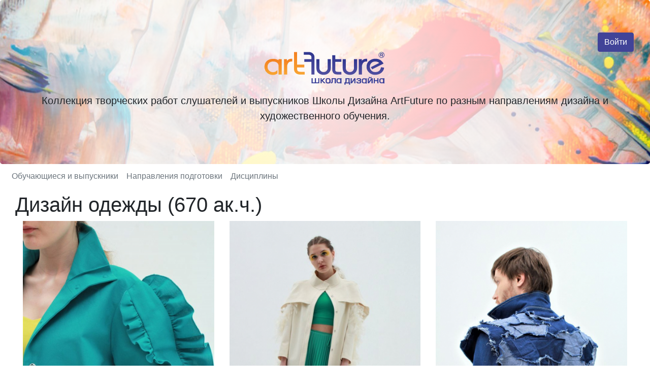

--- FILE ---
content_type: text/html; charset=UTF-8
request_url: https://artfuture.pro/napravleniya/12
body_size: 3144
content:
<!DOCTYPE html>
<html lang="ru">

<head>
  <meta charset="utf-8">
<meta http-equiv="X-UA-Compatible" content="IE=edge">
<meta name="viewport" content="width=device-width, initial-scale=1">
<!-- CSRF Token -->
<meta name="csrf-token" content="OiYJeeF4ypxdwPlVtfd0jtQEHgCtXFNvjh2l1Nni">

<title>Artfuture</title>

<!-- Latest compiled and minified CSS -->
<link rel="stylesheet" href="https://cdn.jsdelivr.net/npm/bootstrap-select@1.13.9/dist/css/bootstrap-select.min.css">
<link rel="shortcut icon" href="https://artfuture.pro/images/favicon.ico" type="image/x-icon" />
<link rel="stylesheet" href="https://artfuture.pro/css/app.css">
<link rel="stylesheet" href="https://artfuture.pro/css/print.min.css">
<link rel="stylesheet" href="https://cdnjs.cloudflare.com/ajax/libs/ekko-lightbox/5.3.0/ekko-lightbox.css">

<!-- Yandex.Metrika counter -->
<script>
  (function(m,e,t,r,i,k,a){m[i]=m[i]||function(){(m[i].a=m[i].a||[]).push(arguments)}; m[i].l=1*new Date();k=e.createElement(t),a=e.getElementsByTagName(t)[0],k.async=1,k.src=r,a.parentNode.insertBefore(k,a)}) (window, document, "script", "https://mc.yandex.ru/metrika/tag.js", "ym"); ym(62397922, "init", { clickmap:true, trackLinks:true, accurateTrackBounce:true, webvisor:true });
</script><!-- /Yandex.Metrika counter -->
</head>

<body>
  <noscript>
  <div><img src="https://mc.yandex.ru/watch/62397922" style="position:absolute; left:-9999px;" alt="" /></div>
</noscript>
<header id="top-jumbotron" class="jumbotron text-center"
  style="background-image: url('/images/bg-3.jpg');">
    <a class="logout btn btn-primary" href="https://artfuture.pro/login">Войти</a>
    <div class="container">
    <figure class="logo jumbotron-heading">
      <a href="/">
        <img class="logo__big" src="https://artfuture.pro/images/logo.svg" alt="Школа дизайна ArtFuture">
        <img class="logo__small" src="https://artfuture.pro/images/logo-sm.svg" alt="ArtFuture">
      </a>
    </figure>
    <p class="lead">Коллекция творческих работ слушателей и выпускников Школы Дизайна ArtFuture по разным направлениям
      дизайна и художественного обучения.</p>
  </div>
</header>
<div class="container">
  <div class="nav-scroller py-1 mb-2">
    <nav class="nav d-flex justify-content-start">
      <a class="p-2 text-muted" href="https://artfuture.pro/ucheniki">Обучающиеся и выпускники</a>
      <a class="p-2 text-muted" href="https://artfuture.pro/napravleniya">Направления подготовки</a>
      <a class="p-2 text-muted" href="https://artfuture.pro/discipliny">Дисциплины</a>
          </nav>
  </div>
</div>
  <div class="container">
  <div class=" row justify-content-center">
    <div class="col">
      <h1>Дизайн одежды (670 ак.ч.)</h1>
      <div class="row">
        <div class="d-flex flex-row flex-wrap justify-content-center" id="photo-container">
                    <div class="col-md-4">
                        <div class="image-container mb-4">
  <a href="https://artfuture.pro/storage/photos/159894076637e6911c88c68.57792428.jpg" data-toggle="lightbox" data-gallery="gallery"
    class="container-fluid sign">
    <img class="img-fluid" src="https://artfuture.pro/storage/photos/159894076637e6911c88c68.57792428-thumb.jpg">
    <span class="sign-text">
      <a href="https://artfuture.pro/users/78">Ольга Рудова</a>
                  Дипломное проектирование -  ДО       1.
      </span>
  </a>
</div>
                        <div class="image-container mb-4">
  <a href="https://artfuture.pro/storage/photos/305338168637e69122a2585.53260568.jpg" data-toggle="lightbox" data-gallery="gallery"
    class="container-fluid sign">
    <img class="img-fluid" src="https://artfuture.pro/storage/photos/305338168637e69122a2585.53260568-thumb.jpg">
    <span class="sign-text">
      <a href="https://artfuture.pro/users/78">Ольга Рудова</a>
                  Дипломное проектирование -  ДО       1.
      </span>
  </a>
</div>
                        <div class="image-container mb-4">
  <a href="https://artfuture.pro/storage/photos/1202470153637e69127f8d55.77027347.jpg" data-toggle="lightbox" data-gallery="gallery"
    class="container-fluid sign">
    <img class="img-fluid" src="https://artfuture.pro/storage/photos/1202470153637e69127f8d55.77027347-thumb.jpg">
    <span class="sign-text">
      <a href="https://artfuture.pro/users/78">Ольга Рудова</a>
                  Дипломное проектирование -  ДО       1.
      </span>
  </a>
</div>
                        <div class="image-container mb-4">
  <a href="https://artfuture.pro/storage/photos/1852444661637e6912d47b23.45234280.jpg" data-toggle="lightbox" data-gallery="gallery"
    class="container-fluid sign">
    <img class="img-fluid" src="https://artfuture.pro/storage/photos/1852444661637e6912d47b23.45234280-thumb.jpg">
    <span class="sign-text">
      <a href="https://artfuture.pro/users/78">Ольга Рудова</a>
                  Дипломное проектирование -  ДО       1.
      </span>
  </a>
</div>
                        <div class="image-container mb-4">
  <a href="https://artfuture.pro/storage/photos/792255681637e6913399423.15927753.jpg" data-toggle="lightbox" data-gallery="gallery"
    class="container-fluid sign">
    <img class="img-fluid" src="https://artfuture.pro/storage/photos/792255681637e6913399423.15927753-thumb.jpg">
    <span class="sign-text">
      <a href="https://artfuture.pro/users/78">Ольга Рудова</a>
                  Дипломное проектирование -  ДО       1.
      </span>
  </a>
</div>
                      </div>
                    <div class="col-md-4">
                        <div class="image-container mb-4">
  <a href="https://artfuture.pro/storage/photos/1689640552637e6911e3ff93.15210595.jpg" data-toggle="lightbox" data-gallery="gallery"
    class="container-fluid sign">
    <img class="img-fluid" src="https://artfuture.pro/storage/photos/1689640552637e6911e3ff93.15210595-thumb.jpg">
    <span class="sign-text">
      <a href="https://artfuture.pro/users/78">Ольга Рудова</a>
                  Дипломное проектирование -  ДО       1.
      </span>
  </a>
</div>
                        <div class="image-container mb-4">
  <a href="https://artfuture.pro/storage/photos/1602795358637e691245a8f1.56447583.jpg" data-toggle="lightbox" data-gallery="gallery"
    class="container-fluid sign">
    <img class="img-fluid" src="https://artfuture.pro/storage/photos/1602795358637e691245a8f1.56447583-thumb.jpg">
    <span class="sign-text">
      <a href="https://artfuture.pro/users/78">Ольга Рудова</a>
                  Дипломное проектирование -  ДО       1.
      </span>
  </a>
</div>
                        <div class="image-container mb-4">
  <a href="https://artfuture.pro/storage/photos/296298147637e69129b4744.85335646.jpg" data-toggle="lightbox" data-gallery="gallery"
    class="container-fluid sign">
    <img class="img-fluid" src="https://artfuture.pro/storage/photos/296298147637e69129b4744.85335646-thumb.jpg">
    <span class="sign-text">
      <a href="https://artfuture.pro/users/78">Ольга Рудова</a>
                  Дипломное проектирование -  ДО       1.
      </span>
  </a>
</div>
                        <div class="image-container mb-4">
  <a href="https://artfuture.pro/storage/photos/475970105637e6912ee6902.98728497.jpg" data-toggle="lightbox" data-gallery="gallery"
    class="container-fluid sign">
    <img class="img-fluid" src="https://artfuture.pro/storage/photos/475970105637e6912ee6902.98728497-thumb.jpg">
    <span class="sign-text">
      <a href="https://artfuture.pro/users/78">Ольга Рудова</a>
                  Дипломное проектирование -  ДО       1.
      </span>
  </a>
</div>
                        <div class="image-container mb-4">
  <a href="https://artfuture.pro/storage/photos/1095222694637e6913590387.96034542.jpg" data-toggle="lightbox" data-gallery="gallery"
    class="container-fluid sign">
    <img class="img-fluid" src="https://artfuture.pro/storage/photos/1095222694637e6913590387.96034542-thumb.jpg">
    <span class="sign-text">
      <a href="https://artfuture.pro/users/78">Ольга Рудова</a>
                  Дипломное проектирование -  ДО       1.
      </span>
  </a>
</div>
                      </div>
                    <div class="col-md-4">
                        <div class="image-container mb-4">
  <a href="https://artfuture.pro/storage/photos/1939439072637e69120c7f98.78241890.jpg" data-toggle="lightbox" data-gallery="gallery"
    class="container-fluid sign">
    <img class="img-fluid" src="https://artfuture.pro/storage/photos/1939439072637e69120c7f98.78241890-thumb.jpg">
    <span class="sign-text">
      <a href="https://artfuture.pro/users/78">Ольга Рудова</a>
                  Дипломное проектирование -  ДО       1.
      </span>
  </a>
</div>
                        <div class="image-container mb-4">
  <a href="https://artfuture.pro/storage/photos/1389852841637e69126254b8.55817310.jpg" data-toggle="lightbox" data-gallery="gallery"
    class="container-fluid sign">
    <img class="img-fluid" src="https://artfuture.pro/storage/photos/1389852841637e69126254b8.55817310-thumb.jpg">
    <span class="sign-text">
      <a href="https://artfuture.pro/users/78">Ольга Рудова</a>
                  Дипломное проектирование -  ДО       1.
      </span>
  </a>
</div>
                        <div class="image-container mb-4">
  <a href="https://artfuture.pro/storage/photos/2019090132637e6912b7a122.93469487.jpg" data-toggle="lightbox" data-gallery="gallery"
    class="container-fluid sign">
    <img class="img-fluid" src="https://artfuture.pro/storage/photos/2019090132637e6912b7a122.93469487-thumb.jpg">
    <span class="sign-text">
      <a href="https://artfuture.pro/users/78">Ольга Рудова</a>
                  Дипломное проектирование -  ДО       1.
      </span>
  </a>
</div>
                        <div class="image-container mb-4">
  <a href="https://artfuture.pro/storage/photos/2078511627637e691316c561.55076504.jpg" data-toggle="lightbox" data-gallery="gallery"
    class="container-fluid sign">
    <img class="img-fluid" src="https://artfuture.pro/storage/photos/2078511627637e691316c561.55076504-thumb.jpg">
    <span class="sign-text">
      <a href="https://artfuture.pro/users/78">Ольга Рудова</a>
                  Дипломное проектирование -  ДО       1.
      </span>
  </a>
</div>
                        <div class="image-container mb-4">
  <a href="https://artfuture.pro/storage/photos/822355209637e69137548d5.06381555.jpg" data-toggle="lightbox" data-gallery="gallery"
    class="container-fluid sign">
    <img class="img-fluid" src="https://artfuture.pro/storage/photos/822355209637e69137548d5.06381555-thumb.jpg">
    <span class="sign-text">
      <a href="https://artfuture.pro/users/78">Ольга Рудова</a>
                  Дипломное проектирование -  ДО       1.
      </span>
  </a>
</div>
                      </div>
                  </div>
      </div>
    </div>
  </div>
</div>
  <footer class="text-muted pt-4">
    <div class="container justify-content-center">
        <div class="footer__contacts">
            <p>Санкт-Петербург БЦ&nbsp;«Сенная» ул.&nbsp;Ефимова&nbsp;д.&nbsp;3, 4&nbsp;этаж,&nbsp;офис&nbsp;423а</p>
            <div class="phones">
                <a href="tel:88003019599">8-800-301-95-99</a>
            </div>
            <a class="email" href="mailto:info@artfuture.ru">info@artfuture.ru</a>
            <ul class="socials">
                <a class="socials__item" href="https://vk.com/artfuture" target="_blank" rel="noopener"><img
                            src="https://artfuture.pro/images/vk.svg" alt="vkontakte"></a>
                <a class="socials__item" href="https://facebook.com/artfuture.school" target="_blank"
                   rel="noopener"><img
                            src="https://artfuture.pro/images/fb.svg" alt="facebook"></a>
                <a class="socials__item" href="http://instagram.com/artfuture_school" target="_blank"
                   rel="noopener"><img
                            src="https://artfuture.pro/images/inst.svg" alt="instagram"></a>
                <a class="socials__item" href="https://www.youtube.com/channel/UC8M7YbTu5X1YvdGODUR63jA" target="_blank"
                   rel="noopener"><img src="https://artfuture.pro/images/yt.svg" alt=""></a>
                <a class="socials__item" href="https://ok.ru/group/55382608576513" target="_blank" rel="noopener"><img
                            src="https://artfuture.pro/images/ok.svg" alt="odnoklassniki"></a>
                <a class="socials__item" href="https://www.behance.net/artfuture" target="_blank" rel="noopener"><img
                            src="https://artfuture.pro/images/be.svg" alt="behance"></a>
                <a class="socials__item" href="https://tele.click/artfuture_school" target="_blank" rel="noopener"><img
                            src="https://artfuture.pro/images/tg.svg" alt="telegram"></a>
            </ul>
            <p>Перейти на основной сайт школы дизайна: <a class="email" href="https://artfuture.ru/"
                                                          target="_blank">artfuture.ru</a>.
            </p>
        </div>
    </div>
    <div class="footer__bottom justify-content-between">
        <a href="/privacy" title="Политика конфиденциальности">Политика конфиденциальности и работы с персональными
            данными</a></div>
</footer>
<script src="https://artfuture.pro/js/popper.js" defer>
</script>
<script src="https://artfuture.pro/js/bootstrap.bundle.js" defer></script>
<script src="https://ajax.googleapis.com/ajax/libs/jquery/3.4.1/jquery.min.js"></script>
<script src="https://artfuture.pro/js/app.js" defer></script>
<script src="https://cdnjs.cloudflare.com/ajax/libs/ekko-lightbox/5.3.0/ekko-lightbox.min.js" defer></script>
<script src="https://artfuture.pro/js/print.min.js" defer></script>
<script src="https://cdn.jsdelivr.net/npm/bootstrap-select@1.13.9/dist/js/bootstrap-select.min.js"></script>
</body>


</html>


--- FILE ---
content_type: image/svg+xml
request_url: https://artfuture.pro/images/ok.svg
body_size: 457
content:
<svg xmlns="http://www.w3.org/2000/svg" viewBox="0 0 48 48"><path d="M24 11c2.2 0 4 1.8 4 4s-1.8 4-4 4-4-1.8-4-4 1.8-4 4-4zm0 14c5.5 0 10-4.5 10-10S29.5 5 24 5 14 9.5 14 15s4.5 10 10 10zm3.9 7.7c2-.4 3.9-1.2 5.6-2.3 1.3-.8 1.7-2.6.9-3.9s-2.6-1.7-3.9-.9c-4 2.5-9.1 2.5-13.1 0-1.3-.8-3.1-.4-3.9.9s-.4 3.1.9 3.9c1.7 1.1 3.7 1.9 5.6 2.3l-5.4 5.4c-1.1 1.1-1.1 2.9 0 4 .6.6 1.3.8 2 .8s1.5-.3 2-.8l5.3-5.3 5.3 5.3c1.1 1.1 2.9 1.1 4 0s1.1-2.9 0-4l-5.3-5.4z"/></svg>

--- FILE ---
content_type: application/javascript; charset=UTF-8
request_url: https://artfuture.pro/js/app.js
body_size: 22113
content:
/******/
(function (modules) { // webpackBootstrap
    /******/ 	// The module cache
    /******/
    let installedModules = {};
    /******/
    /******/ 	// The require function
    /******/
    function __webpack_require__(moduleId) {
        /******/
        /******/ 		// Check if module is in cache
        /******/
        if (installedModules[moduleId]) {
            /******/
            return installedModules[moduleId].exports;
            /******/
        }
        /******/ 		// Create a new module (and put it into the cache)
        /******/
        let module = installedModules[moduleId] = {
            /******/            i: moduleId,
            /******/            l: false,
            /******/            exports: {}
            /******/
        };
        /******/
        /******/ 		// Execute the module function
        /******/
        modules[moduleId].call(module.exports, module, module.exports, __webpack_require__);
        /******/
        /******/ 		// Flag the module as loaded
        /******/
        module.l = true;
        /******/
        /******/ 		// Return the exports of the module
        /******/
        return module.exports;
        /******/
    }

    /******/
    /******/
    /******/ 	// expose the modules object (__webpack_modules__)
    /******/
    __webpack_require__.m = modules;
    /******/
    /******/ 	// expose the module cache
    /******/
    __webpack_require__.c = installedModules;
    /******/
    /******/ 	// define getter function for harmony exports
    /******/
    __webpack_require__.d = function (exports, name, getter) {
        /******/
        if (!__webpack_require__.o(exports, name)) {
            /******/
            Object.defineProperty(exports, name, {enumerable: true, get: getter});
            /******/
        }
        /******/
    };
    /******/
    /******/ 	// define __esModule on exports
    /******/
    __webpack_require__.r = function (exports) {
        /******/
        if (typeof Symbol !== 'undefined' && Symbol.toStringTag) {
            /******/
            Object.defineProperty(exports, Symbol.toStringTag, {value: 'Module'});
            /******/
        }
        /******/
        Object.defineProperty(exports, '__esModule', {value: true});
        /******/
    };
    /******/
    /******/ 	// create a fake namespace object
    /******/ 	// mode & 1: value is a module id, require it
    /******/ 	// mode & 2: merge all properties of value into the ns
    /******/ 	// mode & 4: return value when already ns object
    /******/ 	// mode & 8|1: behave like require
    /******/
    __webpack_require__.t = function (value, mode) {
        /******/
        if (mode & 1) value = __webpack_require__(value);
        /******/
        if (mode & 8) return value;
        /******/
        if ((mode & 4) && typeof value === 'object' && value && value.__esModule) return value;
        /******/
        let ns = Object.create(null);
        /******/
        __webpack_require__.r(ns);
        /******/
        Object.defineProperty(ns, 'default', {enumerable: true, value: value});
        /******/
        if (mode & 2 && typeof value != 'string') for (let key in value) __webpack_require__.d(ns, key, function (key) {
            return value[key];
        }.bind(null, key));
        /******/
        return ns;
        /******/
    };
    /******/
    /******/ 	// getDefaultExport function for compatibility with non-harmony modules
    /******/
    __webpack_require__.n = function (module) {
        /******/
        let getter = module && module.__esModule ?
            /******/            function getDefault() {
                return module['default'];
            } :
            /******/            function getModuleExports() {
                return module;
            };
        /******/
        __webpack_require__.d(getter, 'a', getter);
        /******/
        return getter;
        /******/
    };
    /******/
    /******/ 	// Object.prototype.hasOwnProperty.call
    /******/
    __webpack_require__.o = function (object, property) {
        return Object.prototype.hasOwnProperty.call(object, property);
    };
    /******/
    /******/ 	// __webpack_public_path__
    /******/
    __webpack_require__.p = "/";
    /******/
    /******/
    /******/ 	// Load entry module and return exports
    /******/
    return __webpack_require__(__webpack_require__.s = 0);
    /******/
})
/************************************************************************/
/******/({

    /***/ "./resources/js/app.js":
    /*!*****************************!*\
      !*** ./resources/js/app.js ***!
      \*****************************/
    /*! no static exports found */
    /***/ (function (module, exports) {

        $(document).ready(function (e) {
            let editDirectionButton = $('.edit-direction-button');
            let createDirectionButton = $('.create-direction-button');
            let directionForm = $('#direction-form');
            let directionInput = $('#direction-input');


            $('#generate_codes_button').on('click', function (e) {
                let count = $('#code_count').val();

                if (count) {
                        $.get('/admin/generate/' + count, {
                        }, function (data) {
                            alert('Код регистрации: ' + data.code);
                        });
                }
            });

            $('#delete-user-button').click(function() {
                if (confirm('Вы уверены, что хотите удалить пользователя?')) {
                    return true;
                }
                return false;
            });

            $('.selectpicker1').selectpicker();

            $('a[data-toggle="dropdown"]:not([href=""])').off('click.namespace').on('click.namespace',
                function (e) {
                    if ($(this).parent().is('.show, .open'))
                        window.open($(this).attr(
                            'href'), $(this).attr('target') || '_self');
                });

            $('#last_name').bind('keypress', function (event) {
                let regex = new RegExp("^[ЁёА-яa-zA-Z\-]+$");
                let key = String.fromCharCode(!event.charCode ? event.which : event.charCode);
                if (!regex.test(key)) {
                    event.preventDefault();
                    return false;
                }
            });

            $('#first_name').bind('keypress', function (event) {
                let regex = new RegExp("^[ЁёА-яa-zA-Z\-]+$");
                let key = String.fromCharCode(!event.charCode ? event.which : event.charCode);
                if (!regex.test(key)) {
                    event.preventDefault();
                    return false;
                }
            });

            if (directionForm.length) {
                let directionsTable = $('#directions-table');
                $('.delete-block').on('click', function (e) {
                    let id = $(e.target.parentNode.parentNode).data('blockid');

                    if (id) {
                        if (confirm('При удалении блока также будут удалены все фото данного направления, находящиеся в этом блоке. Вы уверены?')) {
                            $.post('/blocks/' + id, {
                                _method: 'delete',
                                _token: $('#csrf').find('input').val()
                            }, null);
                            e.target.parentNode.parentNode.remove();
                        }
                    } else {
                        e.target.parentNode.parentNode.remove();
                    }
                });
                let blockFormComponent = $('#block-input').clone(true);
                $('#block-input').remove();
                $('.add-block').on('click', function (e) {
                    directionsTable.append($(blockFormComponent.clone(true)));
                });

                if ($('#create-direction').length || $('#edit-direction').length) {
                    let handler = function handler(e) {
                        let path = '';
                        let params = {};
                        let title = $('#title').val();
                        let alias = $('#alias').val();
                        let isActive = $('#is-active').is(':checked') ? 1 : 0;
                        let token = $('#csrf').find('input').val();
                        let blocks = $('.block-input');
                        let blocksInfo = [];
                        blocks.each(function (index) {
                            let temp = $(blocks[index]);
                            let blockId = temp.data('blockid');
                            let blockTitle = temp.find('.block-title').val();
                            let photosCount = temp.find('.block-photo-count').val();
                            let photosSize = temp.find('.block-photo-size').val();
                            blocksInfo.push({
                                block_id: blockId,
                                title: blockTitle,
                                photos_count: photosCount,
                                photos_size: photosSize
                            });
                        });
                        let data = {
                            title: title,
                            alias: alias,
                            is_active: isActive,
                            _token: token,
                            blocks: blocksInfo
                        };

                        if ($('#create-direction').length) {
                            path = '/directions';
                        }

                        if ($('#edit-direction').length) {
                            path = '/directions/' + $('#direction_id').val();
                            params = {
                                _method: 'patch',
                                id: $('#direction_id').val()
                            };
                        }

                        if (title && alias) {
                            $.post(path, Object.assign(data, params), function () {
                                location.href = '/admin/directions';
                            });
                        } else {
                            alert('Заполните все поля!');
                        }
                    };

                    if ($('#create-direction').length) {
                        $('#create-direction').on('click', handler);
                    }

                    if ($('#edit-direction').length) {
                        $('#edit-direction').on('click', handler);
                    }
                }
            }

            if (editDirectionButton.length) {
                editDirectionButton.on('click', function (e) {
                    let id = $(e.target).data('id');
                    location.href = '/directions/' + id + '/edit';
                });
            }

            if (createDirectionButton.length) {
                createDirectionButton.on('click', function (e) {
                    location.href = '/directions/create';
                });
            }

            if (directionInput.length) {
                directionInput.on('change', function (e) {
                    let alias = $(e.target).find(':selected').data('alias');
                    $('#direction-addon').text(alias);
                });
            }

            $(document).on('click', '[data-toggle="lightbox"]', function (event) {
                event.preventDefault();
                $(this).ekkoLightbox();
            });
            $('.like-button').on('click', function (e) {
                let token = $('#csrf').find('input').val();
                let id = $(this).data('id');
                let heart = $(this).find('i');
                $.post('/photos/like/' + id, {
                    _method: 'post',
                    _token: token
                }, function (data) {
                    data['liked'] ? heart.addClass('fas').removeClass('far') : heart.addClass('far').removeClass('fas');
                });
            });

            function delPhoto(e) {
                let token = $('#csrf').find('input').val();
                let id = $(this).data('id');

                if (confirm('Вы уверены, что хотите удалить фото?')) {
                    $.post('/photos/' + id, {
                        _method: 'delete',
                        _token: token
                    }, function (data) {
                        if (data.status == 'ok') {
                            let counter = $('#photos_count_' + data.block_id);
                            $(e.target).closest('.image-container').remove();
                            counter.html(parseInt(counter.html()) - 1);

                            if (parseInt(counter.html()) <= 0) {
                                $('#checked' + data.block_id).hide();
                            }
                        } else {
                            alert('Что-то пошло не так!');
                        }
                    }).then(function () {
                        window.location.reload();
                    });
                }
            }

            $('.delete-photo-button').on('click', delPhoto);
            $('#date-input').on('focus', function (e) {
                $(e.target).attr('type', 'month');
            });
            $('#date-input').on('focusout', function (e) {
                $(e.target).attr('type', 'text');
            });
            $('#search-users-button').on('click', function (e) {
                let firstName = $('#first_name').val();
                let lastName = $('#last_name').val();
                let direction = $('#direction-user-search-input').val();
                let token = $('#csrf').find('input').val();
                $.post('/admin/users/search', {
                    _token: token,
                    first_name: firstName,
                    last_name: lastName,
                    direction_id: direction,
                }, function (data) {
                    console.log(data);
                    $('#users-list').empty();
                    let d = $(data);
                    $('#users-list').append(d);
                });
            });
            $('.open-user-button').on('click', function (e) {
                let id = $(e.target).data('id');
                location.href = '/users/' + id;
            });
            $('#direction-photo-search-input').on('click', function (e) {
                let id = $(e.target).val();

                if (id) {
                    $.get('/directions/' + id + '/blocks', null, function (data) {
                        data = JSON.parse(data);
                        let blocksElement = $('#block-photo-search-input');
                        let inner = '<option value="" selected disabled hidden>Блок</option>';

                        for (let i = 0; i < data.length; i++) {
                            inner += '<option value="' + data[i]['id'] + '">' + data[i]['title'] + '</option>';
                        }

                        blocksElement.html(inner);
                    });
                } else {
                    let blocksElement = $('#block-photo-search-input');
                    let inner = '<option value="" selected disabled hidden>Блок</option>';
                    blocksElement.html(inner);
                }
            });
            $('#search-photos-button').on('click', function (e) {
                let firstName = $('#first_name').val();
                let lastName = $('#last_name').val();
                let direction = $('#direction-photo-search-input').val();
                let block = $('#block-photo-search-input').val();
                let token = $('#csrf').find('input').val();
                $.post('/admin/photos/search', {
                    _token: token,
                    first_name: firstName,
                    last_name: lastName,
                    direction: direction,
                    block: block
                }, function (data) {
                    $('#photo-container').html(data);
                });
            });
            $('#home-replace').on('click', function (e) {
                $('#home-tab').click();
                $($(e.target).parentNode).addClass('active');
                $($('#profile-replace').parentNode).removeClass('active');
            });
            $('#profile-replace').on('click', function (e) {
                $('#profile-tab').click();
                $($(e.target).parentNode).addClass('active');
                $($('#home-replace').parentNode).removeClass('active');
            });
            $('.upload-button').tooltip({
                trigger: 'hover'
            });
            $('.upload-button').on('click', function (e) {
                $(e.target).parent().find('.upload-input').click();
            });
            $('.upload-input').on('change', function (e) {
                let formData = new FormData();
                let fileSelect = $(e.target)[0];
                let spinner = $('#spinner' + fileSelect.dataset.id);
                spinner.css('display', 'inline-block');
                $(spinner.parent()).prop('disabled', true);
                let token = $('#csrf').find('input').val();

                for (let i = 0; i < fileSelect.files.length; i++) {
                    formData.append('photo' + i, fileSelect.files[i]);
                }

                formData.append('_token', token);
                formData.append('block', fileSelect.dataset.id);
                $.ajax({
                    url: '/photos',
                    data: formData,
                    processData: false,
                    contentType: false,
                    type: 'POST',
                    success: function success(data) {
                        data = JSON.parse(data);

                        if (data.result == 'fails') {
                            let errorString = 'Фото не были загружены: \n';

                            for (let _i = 0; _i < data.fails.length; _i++) {
                                if (data.fails[_i][0]) {
                                    errorString += data.fails[_i][0] + ': ' + data.fails[_i][1] + '\n';
                                } else {
                                    errorString += data.fails[_i][1] + '\n';
                                }
                            }

                            alert(errorString);
                            window.location.reload();
                        }

                        if (data.result == 'ok') {
                            alert('Ваши работы успешно загружены!');
                            window.location.reload();
                        }

                        if (data.block_photos_count) {
                            let counter = $('#photos_count_' + fileSelect.dataset.id);
                            $(e.target).closest('.image-container').remove();
                            counter.html(data.block_photos_count);

                            if (parseInt(counter.html()) <= 0) {
                                $('#checked' + fileSelect.dataset.id).hide();
                            } else {
                                $('#checked' + fileSelect.dataset.id).show();
                            }
                        }

                        spinner.hide();
                        $(spinner.parent()).prop('disabled', false);
                        $.get('/photos/block/' + fileSelect.dataset.id, {
                            _token: token
                        }, function (data1) {
                            $('#photo-block-container' + fileSelect.dataset.id).html(data1);
                            $('.delete-photo-button').on('click', delPhoto);
                        });
                    }
                });
                $(fileSelect).val('');
            });
            $('#create-portfolio-button').on('click', function (e) {
                let token = $('#csrf').find('input').val();
                $.get('/users/' + $(e.target).data('id') + '/portfolio/', {
                    _token: token
                }, function (data) {
                    printJS({
                        printable: data,
                        type: 'raw-html',
                        style: '@page { size: A4 landscape;} @media print { body {-webkit-print-color-adjust: exact;}}'
                    });
                });
            });
            $('ul.nav-tabs > li > a').on('shown.bs.tab', function (e) {
                let id = $(e.target).attr('href').substr(1);
                window.location.hash = id;
            });
            let hash = window.location.hash;
            $('#myTab a[href="' + hash + '"]').tab('show');
        });

        /***/
    }),

    /***/ "./resources/sass/app.scss":
    /*!*********************************!*\
      !*** ./resources/sass/app.scss ***!
      \*********************************/
    /*! no static exports found */
    /***/ (function (module, exports) {

// removed by extract-text-webpack-plugin

        /***/
    }),

    /***/ 0:
    /*!*************************************************************!*\
      !*** multi ./resources/js/app.js ./resources/sass/app.scss ***!
      \*************************************************************/
    /*! no static exports found */
    /***/ (function (module, exports, __webpack_require__) {

        __webpack_require__(/*! /Users/romanspiridonov/www/artfuture-lk/resources/js/app.js */"./resources/js/app.js");
        module.exports = __webpack_require__(/*! /Users/romanspiridonov/www/artfuture-lk/resources/sass/app.scss */"./resources/sass/app.scss");


        /***/
    })

    /******/
});

--- FILE ---
content_type: image/svg+xml
request_url: https://artfuture.pro/images/logo-sm.svg
body_size: 841
content:
<svg xmlns="http://www.w3.org/2000/svg" viewBox="0 0 44.2 48.2"><linearGradient id="a" gradientUnits="userSpaceOnUse" x1="32.725" y1="48.202" x2="32.725"><stop offset="0" stop-color="#5250a1"/><stop offset="1" stop-color="#2f368f"/></linearGradient><path d="M44.2 48.2V12.1c0-2.9-.6-5.3-1.9-7-1.3-1.8-2.8-3-4.6-3.8C35.9.5 34.1 0 32.3 0h-11v5.8h9.3c4.3 0 7 1.8 7 5.4v4.1H22.2V21h15.4v27.2h6.6z" fill-rule="evenodd" clip-rule="evenodd" fill="url(#a)"/><linearGradient id="b" gradientUnits="userSpaceOnUse" x1="11.473" y1="48.202" x2="11.473" y2=".004"><stop offset="0" stop-color="#f9a533"/><stop offset="1" stop-color="#f48020"/></linearGradient><path d="M0 0v36.1c0 2.9.6 5.3 1.9 7 1.3 1.8 2.8 3 4.6 3.8 1.8.7 3.6 1.3 5.4 1.3h11v-5.8h-9.3c-4.3 0-7-1.8-7-5.4v-4H22v-5.8H6.7V0H0z" fill-rule="evenodd" clip-rule="evenodd" fill="url(#b)"/></svg>

--- FILE ---
content_type: image/svg+xml
request_url: https://artfuture.pro/images/inst.svg
body_size: 702
content:
<svg id="Layer_1" xmlns="http://www.w3.org/2000/svg" viewBox="0 0 551 551"><style>.st0{fill:#333}</style><path class="st0" d="M386.9 0H164.2C73.6 0 0 73.6 0 164.2v222.7C0 477.4 73.6 551 164.2 551h222.7c90.5 0 164.2-73.6 164.2-164.2V164.2C551 73.6 477.4 0 386.9 0zm108.7 386.9c0 60-48.7 108.7-108.7 108.7H164.2c-60 0-108.7-48.7-108.7-108.7V164.2c0-60 48.7-108.7 108.7-108.7h222.7c60 0 108.7 48.7 108.7 108.7v222.7z"/><path class="st0" d="M275.5 133C196.9 133 133 196.9 133 275.5S196.9 418 275.5 418 418 354.1 418 275.5 354.1 133 275.5 133zm0 229.6c-48.1 0-87.1-39-87.1-87.1s39-87.1 87.1-87.1c48.1 0 87.1 39 87.1 87.1 0 48.1-39 87.1-87.1 87.1z"/><circle class="st0" cx="418.3" cy="134.1" r="34.1"/></svg>

--- FILE ---
content_type: image/svg+xml
request_url: https://artfuture.pro/images/logo.svg
body_size: 8071
content:
<svg xmlns="http://www.w3.org/2000/svg" viewBox="0 0 184.2 50"><linearGradient id="a" gradientUnits="userSpaceOnUse" x1="168.577" y1="34.928" x2="168.577" y2="10.619"><stop offset="0" stop-color="#5250a1"/><stop offset="1" stop-color="#2f368f"/></linearGradient><path d="M161.6 23.3l12.7-6.4c-1.6-1.5-3.6-2.2-6-2.2-2.6 0-4.7.8-6.2 2.5s-2.2 3.7-2 5.9c.1 2.1.9 3.9 2.4 5.4 1.5 1.5 3.5 2.3 6 2.2 2.6 0 4.5-.7 5.8-1.9 1.3-1.2 2.2-3 2.7-5.4l4.7.6c-.1 1.6-.6 3.3-1.7 4.9-1 1.7-2.6 3.1-4.6 4.2-2 1.1-4.5 1.7-7.3 1.8-2.3 0-4.4-.5-6.4-1.6s-3.6-2.5-4.8-4.3c-1.2-1.8-1.8-3.7-1.8-5.8-.1-4.1 1.2-7.2 4-9.4 2.7-2.2 5.8-3.3 9.2-3.3 2.9 0 5.4.6 7.4 1.8 2 1.2 3.7 3.1 5.2 5.5l-17.3 8.7-2-3.2z" fill-rule="evenodd" clip-rule="evenodd" fill="url(#a)"/><linearGradient id="b" gradientUnits="userSpaceOnUse" x1="149.619" y1="34.359" x2="149.619" y2="10.619"><stop offset="0" stop-color="#5250a1"/><stop offset="1" stop-color="#2f368f"/></linearGradient><path d="M143.3 11.1h4.5v2.7c.6-.9 1.5-1.7 2.7-2.3 1.1-.6 2.5-.9 4-.9h1.4v4.1h-1.1c-2.4 0-4.1.8-5.1 2.4-1 1.6-1.6 3.3-1.7 5.1v12.2h-4.7V11.1z" fill-rule="evenodd" clip-rule="evenodd" fill="url(#b)"/><linearGradient id="c" gradientUnits="userSpaceOnUse" x1="129.809" y1="34.848" x2="129.809" y2="11.102"><stop offset="0" stop-color="#5250a1"/><stop offset="1" stop-color="#2f368f"/></linearGradient><path d="M118.9 11.1h4.7v14c.1 1.7.8 3 1.9 4 1.2 1 2.6 1.6 4.2 1.6 1.8 0 3.3-.6 4.4-1.7 1.2-1.2 1.8-2.5 1.9-3.9v-14h4.7v13.8c0 2.9-1.1 5.3-3.2 7.2-2.1 1.9-4.7 2.8-7.9 2.8-3.1-.1-5.6-1-7.7-2.8-2.1-1.7-3.1-4.3-3.1-7.8V11.1z" fill-rule="evenodd" clip-rule="evenodd" fill="url(#c)"/><linearGradient id="d" gradientUnits="userSpaceOnUse" x1="109.934" y1="34.359" x2="109.934" y2="5.193"><stop offset="0" stop-color="#5250a1"/><stop offset="1" stop-color="#2f368f"/></linearGradient><path d="M103 27.1V5.2h4.6v5.9h9.2v4.1h-9.2v12.7c0 .6.3 1.2.9 1.7.6.5 1.4.7 2.5.7h5.8v4.1h-5.9c-2.7 0-4.7-.7-6-2.1-1.2-1.4-1.9-3.2-1.9-5.2z" fill-rule="evenodd" clip-rule="evenodd" fill="url(#d)"/><linearGradient id="e" gradientUnits="userSpaceOnUse" x1="89.872" y1="34.848" x2="89.872" y2="11.102"><stop offset="0" stop-color="#5250a1"/><stop offset="1" stop-color="#2f368f"/></linearGradient><path d="M78.9 11.1h4.7v14c.1 1.7.7 3 2 4 1.2 1 2.6 1.6 4.2 1.6 1.8 0 3.3-.6 4.4-1.7 1.2-1.2 1.8-2.5 1.9-3.9v-14h4.7v13.8c0 2.9-1.1 5.3-3.2 7.2-2.1 1.9-4.7 2.8-7.9 2.8-3.1-.1-5.6-1-7.7-2.8-2.1-1.7-3.1-4.3-3.1-7.8V11.1z" fill-rule="evenodd" clip-rule="evenodd" fill="url(#e)"/><linearGradient id="f" gradientUnits="userSpaceOnUse" x1="68.024" y1="34.359" x2="68.024" y2=".391"><stop offset="0" stop-color="#5250a1"/><stop offset="1" stop-color="#2f368f"/></linearGradient><path d="M76.1 34.4V8.9c0-2.1-.4-3.7-1.4-5-.9-1.2-2-2.1-3.2-2.7C70.3.7 69 .3 67.7.3h-7.8v4.1h6.5c3 0 5 1.3 5 3.8v2.9H60.6v4.1h10.8v19.2h4.7z" fill-rule="evenodd" clip-rule="evenodd" fill="url(#f)"/><linearGradient id="g" gradientUnits="userSpaceOnUse" x1="36.005" y1="34.359" x2="36.005" y2="10.619"><stop offset="0" stop-color="#f9a533"/><stop offset="1" stop-color="#f48020"/></linearGradient><path d="M29.7 11.1h4.5v2.7c.6-.9 1.5-1.7 2.7-2.3 1.1-.6 2.5-.9 4-.9h1.4v4.1h-1.1c-2.4 0-4.1.8-5.1 2.4-1 1.6-1.6 3.3-1.6 5.1v12.2h-4.7V11.1z" fill-rule="evenodd" clip-rule="evenodd" fill="url(#g)"/><linearGradient id="h" gradientUnits="userSpaceOnUse" x1="13.194" y1="34.846" x2="13.194" y2="10.619"><stop offset="0" stop-color="#f9a533"/><stop offset="1" stop-color="#f48020"/></linearGradient><path d="M21.5 34.4V20.9c-.1-1.2-.4-2.3-1.1-3.2-.7-.9-1.6-1.7-2.9-2.2-1.3-.6-2.7-.8-4.4-.8-1.1-.1-2.3.2-3.6.7-1.3.5-2.4 1.4-3.3 2.6-.9 1.2-1.4 2.8-1.4 4.6 0 2.5.8 4.5 2.5 6s3.6 2.3 5.9 2.3c2.5 0 4.6-1.1 6.6-3.2v5.1c-1.5.8-2.6 1.4-3.4 1.7-.8.3-2 .5-3.6.5-3.3.1-6.2-1.1-8.8-3.4-2.6-2.3-3.9-5.3-3.9-9 0-3.3 1.2-6.2 3.5-8.5s5.6-3.4 9.9-3.4c2.6 0 4.9.5 6.9 1.5.4.2.7.4 1.1.6v-1.6c1.3 0 2.6 0 4.8-.1v23.4h-4.8z" fill-rule="evenodd" clip-rule="evenodd" fill="url(#h)"/><linearGradient id="i" gradientUnits="userSpaceOnUse" x1="53.047" y1="34.359" x2="53.047" y2=".394"><stop offset="0" stop-color="#f9a533"/><stop offset="1" stop-color="#f48020"/></linearGradient><path d="M45 .4v25.4c0 2.1.4 3.7 1.4 5 .9 1.3 2 2.1 3.2 2.7 1.2.5 2.5.9 3.8.9h7.8v-4.1h-6.5c-3 0-5-1.2-5-3.8v-2.9h10.8v-4.1H49.7V.4H45z" fill-rule="evenodd" clip-rule="evenodd" fill="url(#i)"/><path d="M83.4 40v7.7H71.6V40h1.8v6.3h3.2V40h1.8v6.3h3.3V40zm9.5 7.7h-2.4l-3.4-3.4H87v3.4h-1.8V40H87v2.9h.1L90 40h2.3l-3.7 3.6zm7.4-5.7c-.1-.5-.4-.9-.7-1.3-.3-.3-.7-.5-1.2-.6-.5-.1-1.1-.2-1.8-.2-1 0-1.7.1-2.2.3-.6.2-1 .7-1.2 1.3-.2.6-.3 1.4-.3 2.4 0 .8.1 1.4.2 1.9s.4.9.7 1.3c.3.3.7.5 1.2.7.5.1 1.1.2 1.8.2s1.3-.1 1.8-.2.9-.3 1.2-.7c.3-.3.5-.7.7-1.3.1-.5.2-1.1.2-1.9-.2-.8-.3-1.4-.4-1.9zm-3.7 4.4c-.6 0-1-.1-1.3-.2-.2-.1-.4-.3-.5-.6-.1-.4-.2-.9-.2-1.7 0-.8.1-1.4.2-1.7.1-.3.3-.5.5-.6.3-.1.7-.2 1.3-.2.5 0 .8 0 1.1.1.2.1.4.2.5.3.1.2.2.4.3.7.1.3.1.8.1 1.4 0 .6 0 1.1-.1 1.4-.1.3-.2.6-.3.7-.1.2-.3.3-.5.3-.3.1-.6.1-1.1.1zm11.9-6.4v7.7h-1.8v-6.3h-2.9v4c0 1.5-.8 2.3-2.2 2.3h-.9v-1.4h.5c.5 0 .7-.1.7-.1s.1-.2.1-.8V40h6.5zm20.9 6.3V40h-6.3v3.5c0 .5 0 .9-.1 1.2 0 .3-.1.6-.2.9-.1.2-.2.5-.4.7h-.9v3.5h1.7v-2h5.3v2h1.7v-3.5h-.8zm-1.8-4.9v4.9h-3.2c.3-.7.5-1.5.5-2.6v-2.3h2.7zm10.7-1.4v7.7h-1.7v-5.2l-3.7 5.2h-2V40h1.8v5.3l3.7-5.3zm8.6 5.4c0 .6-.1 1.1-.3 1.5-.2.4-.6.7-1.2.8-.5.2-1.2.2-2 .2-1 0-1.7-.1-2.2-.2-.6-.2-1-.4-1.2-.8-.2-.4-.3-.9-.3-1.5V45h1.7v.3c0 .5.1.7.1.8.1.1.2.2.4.3.3.1.7.1 1.4.1.6 0 1.1 0 1.3-.1.2-.1.4-.1.4-.3.1-.1.1-.3.1-.7 0-.4-.1-.9-1.1-.9h-2V43h2.1c.7 0 1-.3 1-.9 0-.3-.1-.5-.3-.6-.1-.1-.5-.2-1.4-.2-.5 0-.9 0-1.2.1-.2 0-.4.1-.5.2-.1.1-.1.3-.1.6v.4h-1.7v-.4c0-.5.1-.8.2-1.1.2-.3.4-.5.7-.7.3-.2.7-.3 1.1-.3.4-.1.9-.1 1.4-.1.8 0 1.5.1 2 .2.5.2.9.4 1.2.7.2.3.4.7.4 1.2 0 .4-.1.9-.4 1.2-.1.2-.3.3-.4.4.7.4.8 1.1.8 1.7zm17.5-5.4v7.7h-1.8v-5.2l-3.7 5.2H157V40h1.7v5.3l3.7-5.3zm-1.7-1.9v.3c0 .4-.1.7-.2 1-.2.3-.4.4-.7.5-.3.1-.7.1-1.2.1s-.9 0-1.2-.1c-.3-.1-.6-.3-.7-.5-.1-.2-.2-.6-.2-1v-.3h1.3v.3c0 .2 0 .3.1.3 0 0 0 .1.2.1h1.2c.1 0 .2-.1.2-.1s.1-.1.1-.3v-.3h1.1zm10.4 1.9v7.7h-1.8v-3.3h-3.7v3.3h-1.7V40h1.7v2.9h3.7V40zm-57.7 0v.5c-.2-.1-.3-.1-.5-.2-.5-.1-1-.2-1.8-.2-.9 0-1.7.1-2.2.3-.6.2-1 .6-1.2 1.2-.2.5-.3 1.3-.3 2.3 0 .7.1 1.3.2 1.8s.3.9.7 1.2c.3.3.7.5 1.2.6.5.1 1 .2 1.7.2s1.3-.1 1.7-.2c.2 0 .4-.1.5-.2v.5h1.7V40h-1.7zm-2.3 6.3c-.6 0-1-.1-1.3-.2-.2-.1-.4-.3-.5-.6-.1-.4-.2-.9-.2-1.6 0-.7.1-1.3.2-1.6.1-.3.3-.5.5-.6.3-.1.7-.2 1.3-.2.5 0 .8 0 1.1.1.2.1.4.2.5.3.1.2.2.4.3.7.1.3.1.8.1 1.3 0 .6 0 1-.1 1.4-.1.3-.2.5-.3.7-.1.1-.3.2-.5.3h-1.1zm40.7-6.2v.5c-.2-.1-.3-.1-.5-.2-.5-.1-1-.2-1.8-.2-.9 0-1.7.1-2.2.3-.6.2-1 .6-1.2 1.2-.2.5-.3 1.3-.3 2.3 0 .7.1 1.3.2 1.8s.3.9.6 1.2.7.5 1.2.6c.5.1 1 .2 1.7.2s1.3-.1 1.7-.2c.2 0 .4-.1.5-.2v.6h1.7v-7.9h-1.6zm-2.3 6.4c-.6 0-1-.1-1.3-.2-.2-.1-.4-.3-.5-.6-.1-.3-.2-.9-.2-1.6 0-.7.1-1.3.2-1.6.1-.3.3-.5.5-.6.3-.1.7-.2 1.3-.2.5 0 .8 0 1.1.1.2.1.4.2.5.3.1.2.2.4.3.7.1.3.1.8.1 1.3v.8c0 .2 0 .4-.1.6-.1.3-.2.5-.3.7-.1.1-.3.2-.5.3-.3-.1-.6 0-1.1 0zm28.9-6.5v.5c-.2-.1-.3-.1-.5-.2-.5-.1-1-.2-1.8-.2-.9 0-1.7.1-2.2.3-.6.2-1 .6-1.2 1.2-.2.5-.3 1.3-.3 2.3 0 .7.1 1.3.2 1.8s.3.9.7 1.2c.3.3.7.5 1.2.6.5.1 1 .2 1.7.2s1.3-.1 1.7-.2c.2 0 .4-.1.5-.2v.5h1.7V40h-1.7zm-2.3 6.3c-.6 0-1-.1-1.3-.2-.2-.1-.4-.3-.5-.6-.1-.3-.2-.9-.2-1.6 0-.7.1-1.3.2-1.6.1-.3.3-.5.5-.6.3-.1.7-.2 1.3-.2.5 0 .8 0 1.1.1.2.1.4.2.5.3.1.2.2.4.3.7.1.3.1.8.1 1.3 0 .6 0 1-.1 1.4-.1.3-.2.5-.3.7-.1.1-.3.2-.5.3h-1.1z" fill="#3b4199"/><path d="M177.7.3c.8 0 1.5.2 2.2.6.7.4 1.2.9 1.6 1.6.4.7.6 1.4.6 2.2s-.1 1.6-.5 2.3c-.4.7-.9 1.2-1.6 1.6-.7.4-1.4.6-2.2.6-.6 0-1.2-.1-1.7-.3-.5-.2-1-.6-1.4-1-.4-.4-.7-.9-1-1.4-.2-.5-.3-1.1-.3-1.7 0-.8.2-1.5.6-2.2.4-.7.9-1.2 1.6-1.6.6-.5 1.3-.7 2.1-.7zm0 .7c-.7 0-1.3.2-1.9.5-.6.3-1 .8-1.3 1.4-.3.6-.5 1.2-.5 1.9s.2 1.3.5 1.9c.3.6.8 1 1.3 1.4.6.3 1.2.5 1.9.5.5 0 1-.1 1.4-.3.4-.2.8-.5 1.2-.8.3-.3.6-.8.8-1.2.2-.5.3-.9.3-1.4 0-.7-.2-1.3-.5-1.9-.3-.6-.8-1-1.3-1.4-.6-.4-1.2-.6-1.9-.6zm-1.9 6.2V2.3h2.4c.6 0 1 .1 1.2.4.3.2.4.6.4 1.2 0 .3 0 .5-.1.7 0 .2-.1.3-.3.4-.1.1-.3.2-.6.2.6 0 .8.4.8 1v1.1h-1v-1c0-.4-.3-.7-.7-.7h-1.3v1.6h-.8zm1-2.4h1.3c.3 0 .5-.1.6-.2.1-.1.2-.3.2-.6s-.1-.5-.2-.6c-.1-.1-.3-.2-.6-.2h-1.4v1.6z" fill="#2e398f"/></svg>

--- FILE ---
content_type: image/svg+xml
request_url: https://artfuture.pro/images/tg.svg
body_size: 765
content:
<svg xmlns="http://www.w3.org/2000/svg" viewBox="0 0 430.1 430.1"><path d="M412.9 131.6c11.2 26.7 17.2 54.2 17.2 83.4s-6 56.8-17.2 83.4c-11.2 26.7-26.7 49-45.6 68.8-18.9 18.9-42.2 34.4-68.8 45.6-26.7 11.2-54.2 17.2-83.4 17.2-29.2 0-56.8-6-83.4-17.2s-49-26.7-68.8-45.6C44 348.3 28.5 325 17.3 298.4 6 271.8 0 244.3 0 215.1s6-56.8 17.2-83.4 26.7-49 45.6-68.8C81.7 44 105 28.5 131.6 17.3S185.8 0 215.1 0s56.8 6 83.4 17.2c26.7 11.2 49 26.7 68.8 45.6 19 19.8 33.6 43 45.6 68.8zM284.7 314L320 148c1.7-6.9.9-12-2.6-15.5-3.4-3.4-6.9-3.4-12-1.7l-207.3 80c-4.3 1.7-7.7 3.4-9.5 6-1.7 2.6-1.7 4.3-.9 6 .9 1.7 3.4 3.4 7.7 4.3l53.3 16.3 123-77.4c3.4-2.6 6-2.6 7.7-1.7.9.9.9 1.7-.9 3.4l-99.8 91.2-4.3 55.1c3.4 0 6.9-1.7 11.2-5.2l25.8-24.9 53.3 39.6c11.4 6 17.5 2.5 20-9.5z"/></svg>

--- FILE ---
content_type: image/svg+xml
request_url: https://artfuture.pro/images/fb.svg
body_size: 348
content:
<svg xmlns="http://www.w3.org/2000/svg" viewBox="0 0 96.1 96.1"><path d="M72.1 0H59.6c-14 0-23.1 9.3-23.1 23.7v10.9H24c-1.1 0-2 .9-2 2v15.8c0 1.1.9 2 2 2h12.5v39.9c0 1.1.9 2 2 2h16.4c1.1 0 2-.9 2-2v-40h14.7c1.1 0 2-.9 2-2V36.5c0-.5-.2-1-.6-1.4s-.9-.6-1.4-.6H56.8v-9.2c0-4.4 1.1-6.7 6.8-6.7H72c1.1 0 2-.9 2-2V2c0-1.1-.8-2-1.9-2z" fill="#333"/></svg>

--- FILE ---
content_type: image/svg+xml
request_url: https://artfuture.pro/images/vk.svg
body_size: 846
content:
<svg xmlns="http://www.w3.org/2000/svg" viewBox="0 0 512 512"><path d="M507.4 370.5c-1.4-2.3-9.9-20.8-50.8-58.8-42.9-39.8-37.1-33.3 14.5-102.2 31.5-41.9 44-67.5 40.1-78.5-3.7-10.4-26.9-7.7-26.9-7.7l-76.9.4s-5.7-.8-10 1.8c-4.1 2.5-6.8 8.3-6.8 8.3s-12.2 32.4-28.4 60c-34.3 58.2-48 61.3-53.6 57.7-13-8.4-9.8-33.9-9.8-51.9 0-56.4 8.5-79.9-16.7-86-8.4-2-14.5-3.4-35.9-3.6-27.5-.3-50.7.1-63.9 6.5-8.8 4.3-15.5 13.9-11.4 14.4 5.1.7 16.6 3.1 22.7 11.4 7.9 10.7 7.6 34.8 7.6 34.8s4.5 66.4-10.6 74.7c-10.4 5.7-24.6-5.9-55.2-58.7-15.6-27-27.5-57-27.5-57s-2.3-5.6-6.3-8.5c-4.9-3.6-11.8-4.8-11.8-4.8l-73.2.4s-11 .3-15 5.1c-3.6 4.3-.3 13-.3 13s57.3 134 122.1 201.5c59.5 61.9 127 57.9 127 57.9H281s9.2-1 14-6.1c4.4-4.7 4.2-13.4 4.2-13.4s-.6-41.1 18.5-47.1c18.8-6 42.9 39.7 68.5 57.2 19.3 13.3 34 10.4 34 10.4l68.4-1c0 .1 35.8-2.1 18.8-30.2z" fill="#333"/></svg>

--- FILE ---
content_type: image/svg+xml
request_url: https://artfuture.pro/images/yt.svg
body_size: 448
content:
<svg xmlns="http://www.w3.org/2000/svg" viewBox="0 0 610.3 430"><path d="M597.6 67.1c-7-26.4-27.7-47.2-54-54.3C496 0 305.2 0 305.2 0S114.3 0 66.7 12.8c-26.3 7.1-46.9 27.9-54 54.3C0 115.1 0 215 0 215s0 99.9 12.8 147.9c7 26.4 27.7 47.2 54 54.3C114.3 430 305.2 430 305.2 430s190.9 0 238.4-12.8c26.3-7.1 46.9-27.9 54-54.3C610.4 315 610.4 215 610.4 215s-.1-99.9-12.8-147.9z" fill="#2d2a26"/><path fill="#fefefe" d="M242.7 305.7V124.3L402.3 215z"/></svg>

--- FILE ---
content_type: image/svg+xml
request_url: https://artfuture.pro/images/be.svg
body_size: 1185
content:
<svg xmlns="http://www.w3.org/2000/svg" viewBox="0 0 430.1 430.1"><path d="M388.4 119.1H280.7V92.3h107.8l-.1 26.8zM208.9 228.9c7 10.8 10.4 23.8 10.4 39.2 0 15.9-3.9 30.1-11.9 42.7-5.1 8.3-11.4 15.4-18.9 21-8.5 6.5-18.6 11-30.2 13.4-11.6 2.4-24.2 3.6-37.8 3.6H0V81.2h129.2c32.6.5 55.7 10 69.3 28.5 8.2 11.4 12.2 25 12.2 40.9 0 16.4-4.1 29.5-12.4 39.4-4.6 5.6-11.4 10.6-20.4 15.2 13.8 5 24.1 12.9 31 23.7zM61.7 186.8h56.6c11.6 0 21-2.2 28.3-6.6 7.2-4.4 10.9-12.3 10.9-23.5 0-12.4-4.8-20.7-14.4-24.7-8.2-2.8-18.8-4.2-31.6-4.2H61.7v59zM163 264.3c0-13.9-5.7-23.5-17-28.7-6.3-2.9-15.3-4.4-26.8-4.5H61.7v71.3h56.6c11.6 0 20.6-1.5 27.1-4.7 11.7-5.8 17.6-16.9 17.6-33.4zm265.4-43.6c1.3 8.8 1.9 21.5 1.7 38.1H290.5c.8 19.3 7.4 32.7 20 40.4 7.6 4.8 16.8 7.2 27.6 7.2 11.4 0 20.7-2.9 27.8-8.8 3.9-3.1 7.3-7.6 10.3-13.2h51.2c-1.3 11.4-7.5 22.9-18.6 34.6-17.2 18.6-41.2 28-72.1 28-25.5 0-48-7.9-67.5-23.6-19.5-15.8-29.2-41.3-29.2-76.8 0-33.3 8.8-58.7 26.4-76.4 17.7-17.8 40.5-26.6 68.6-26.6 16.7 0 31.7 3 45.1 9 13.4 6 24.4 15.4 33.1 28.4 7.8 11.5 12.9 24.7 15.2 39.7zm-50.3 5c-.9-13.3-5.4-23.4-13.4-30.3-7.9-6.9-17.9-10.4-29.7-10.4-12.9 0-22.8 3.7-29.9 11-7.1 7.3-11.5 17.2-13.4 29.7h86.4z"/></svg>

--- FILE ---
content_type: application/javascript; charset=UTF-8
request_url: https://artfuture.pro/js/print.min.js
body_size: 50763
content:
(function webpackUniversalModuleDefinition(root, factory) {
    if(typeof exports === 'object' && typeof module === 'object')
        module.exports = factory();
    else if(typeof define === 'function' && define.amd)
        define([], factory);
    else if(typeof exports === 'object')
        exports["printJS"] = factory();
    else
        root["printJS"] = factory();
})(window, function() {
    return /******/ (function(modules) { // webpackBootstrap
        /******/ 	// The module cache
        /******/ 	var installedModules = {};
        /******/
        /******/ 	// The require function
        /******/ 	function __webpack_require__(moduleId) {
            /******/
            /******/ 		// Check if module is in cache
            /******/ 		if(installedModules[moduleId]) {
                /******/ 			return installedModules[moduleId].exports;
                /******/ 		}
            /******/ 		// Create a new module (and put it into the cache)
            /******/ 		var module = installedModules[moduleId] = {
                /******/ 			i: moduleId,
                /******/ 			l: false,
                /******/ 			exports: {}
                /******/ 		};
            /******/
            /******/ 		// Execute the module function
            /******/ 		modules[moduleId].call(module.exports, module, module.exports, __webpack_require__);
            /******/
            /******/ 		// Flag the module as loaded
            /******/ 		module.l = true;
            /******/
            /******/ 		// Return the exports of the module
            /******/ 		return module.exports;
            /******/ 	}
        /******/
        /******/
        /******/ 	// expose the modules object (__webpack_modules__)
        /******/ 	__webpack_require__.m = modules;
        /******/
        /******/ 	// expose the module cache
        /******/ 	__webpack_require__.c = installedModules;
        /******/
        /******/ 	// define getter function for harmony exports
        /******/ 	__webpack_require__.d = function(exports, name, getter) {
            /******/ 		if(!__webpack_require__.o(exports, name)) {
                /******/ 			Object.defineProperty(exports, name, { enumerable: true, get: getter });
                /******/ 		}
            /******/ 	};
        /******/
        /******/ 	// define __esModule on exports
        /******/ 	__webpack_require__.r = function(exports) {
            /******/ 		if(typeof Symbol !== 'undefined' && Symbol.toStringTag) {
                /******/ 			Object.defineProperty(exports, Symbol.toStringTag, { value: 'Module' });
                /******/ 		}
            /******/ 		Object.defineProperty(exports, '__esModule', { value: true });
            /******/ 	};
        /******/
        /******/ 	// create a fake namespace object
        /******/ 	// mode & 1: value is a module id, require it
        /******/ 	// mode & 2: merge all properties of value into the ns
        /******/ 	// mode & 4: return value when already ns object
        /******/ 	// mode & 8|1: behave like require
        /******/ 	__webpack_require__.t = function(value, mode) {
            /******/ 		if(mode & 1) value = __webpack_require__(value);
            /******/ 		if(mode & 8) return value;
            /******/ 		if((mode & 4) && typeof value === 'object' && value && value.__esModule) return value;
            /******/ 		var ns = Object.create(null);
            /******/ 		__webpack_require__.r(ns);
            /******/ 		Object.defineProperty(ns, 'default', { enumerable: true, value: value });
            /******/ 		if(mode & 2 && typeof value != 'string') for(var key in value) __webpack_require__.d(ns, key, function(key) { return value[key]; }.bind(null, key));
            /******/ 		return ns;
            /******/ 	};
        /******/
        /******/ 	// getDefaultExport function for compatibility with non-harmony modules
        /******/ 	__webpack_require__.n = function(module) {
            /******/ 		var getter = module && module.__esModule ?
                /******/ 			function getDefault() { return module['default']; } :
                /******/ 			function getModuleExports() { return module; };
            /******/ 		__webpack_require__.d(getter, 'a', getter);
            /******/ 		return getter;
            /******/ 	};
        /******/
        /******/ 	// Object.prototype.hasOwnProperty.call
        /******/ 	__webpack_require__.o = function(object, property) { return Object.prototype.hasOwnProperty.call(object, property); };
        /******/
        /******/ 	// __webpack_public_path__
        /******/ 	__webpack_require__.p = "";
        /******/
        /******/
        /******/ 	// Load entry module and return exports
        /******/ 	return __webpack_require__(__webpack_require__.s = 0);
        /******/ })
    /************************************************************************/
    /******/ ({

        /***/ "./src/index.js":
        /*!**********************!*\
          !*** ./src/index.js ***!
          \**********************/
        /*! no static exports found */
        /***/ (function(module, exports, __webpack_require__) {

            "use strict";


            Object.defineProperty(exports, "__esModule", {
                value: true
            });

            __webpack_require__(/*! ./sass/index.scss */ "./src/sass/index.scss");

            var _init = __webpack_require__(/*! ./js/init */ "./src/js/init.js");

            var _init2 = _interopRequireDefault(_init);

            function _interopRequireDefault(obj) { return obj && obj.__esModule ? obj : { default: obj }; }

            var printJS = _init2.default.init;

            if (typeof window !== 'undefined') {
                window.printJS = printJS;
            }

            exports.default = printJS;

            /***/ }),

        /***/ "./src/js/browser.js":
        /*!***************************!*\
          !*** ./src/js/browser.js ***!
          \***************************/
        /*! no static exports found */
        /***/ (function(module, exports, __webpack_require__) {

            "use strict";


            Object.defineProperty(exports, "__esModule", {
                value: true
            });
            var Browser = {
                // Firefox 1.0+
                isFirefox: function isFirefox() {
                    return typeof InstallTrigger !== 'undefined';
                },
                // Internet Explorer 6-11
                isIE: function isIE() {
                    return navigator.userAgent.indexOf('MSIE') !== -1 || !!document.documentMode;
                },
                // Edge 20+
                isEdge: function isEdge() {
                    return !Browser.isIE() && !!window.StyleMedia;
                },
                // Chrome 1+
                isChrome: function isChrome() {
                    var context = arguments.length > 0 && arguments[0] !== undefined ? arguments[0] : window;

                    return !!context.chrome;
                },
                // At least Safari 3+: "[object HTMLElementConstructor]"
                isSafari: function isSafari() {
                    return Object.prototype.toString.call(window.HTMLElement).indexOf('Constructor') > 0 || navigator.userAgent.toLowerCase().indexOf('safari') !== -1;
                }
            };

            exports.default = Browser;

            /***/ }),

        /***/ "./src/js/functions.js":
        /*!*****************************!*\
          !*** ./src/js/functions.js ***!
          \*****************************/
        /*! no static exports found */
        /***/ (function(module, exports, __webpack_require__) {

            "use strict";


            Object.defineProperty(exports, "__esModule", {
                value: true
            });

            var _typeof = typeof Symbol === "function" && typeof Symbol.iterator === "symbol" ? function (obj) { return typeof obj; } : function (obj) { return obj && typeof Symbol === "function" && obj.constructor === Symbol && obj !== Symbol.prototype ? "symbol" : typeof obj; };

            exports.addWrapper = addWrapper;
            exports.capitalizePrint = capitalizePrint;
            exports.collectStyles = collectStyles;
            exports.loopNodesCollectStyles = loopNodesCollectStyles;
            exports.addHeader = addHeader;
            exports.cleanUp = cleanUp;
            exports.isRawHTML = isRawHTML;

            var _modal = __webpack_require__(/*! ./modal */ "./src/js/modal.js");

            var _modal2 = _interopRequireDefault(_modal);

            var _browser = __webpack_require__(/*! ./browser */ "./src/js/browser.js");

            var _browser2 = _interopRequireDefault(_browser);

            function _interopRequireDefault(obj) { return obj && obj.__esModule ? obj : { default: obj }; }

            function addWrapper(htmlData, params) {
                var bodyStyle = 'font-family:' + params.font + ' !important; font-size: ' + params.font_size + ' !important; width:100%;';
                return '<div style="' + bodyStyle + '">' + htmlData + '</div>';
            }

            function capitalizePrint(obj) {
                return obj.charAt(0).toUpperCase() + obj.slice(1);
            }

            function collectStyles(element, params) {
                var win = document.defaultView || window;

                // String variable to hold styling for each element
                var elementStyle = '';

                // Loop over computed styles
                var styles = win.getComputedStyle(element, '');

                Object.keys(styles).map(function (key) {
                    // Check if style should be processed
                    if (params.targetStyles.indexOf('*') !== -1 || params.targetStyle.indexOf(styles[key]) !== -1 || targetStylesMatch(params.targetStyles, styles[key])) {
                        if (styles.getPropertyValue(styles[key])) elementStyle += styles[key] + ':' + styles.getPropertyValue(styles[key]) + ';';
                    }
                });

                // Print friendly defaults
                elementStyle += 'max-width: ' + params.maxWidth + 'px !important;' + params.font_size + ' !important;';

                return elementStyle;
            }

            function targetStylesMatch(styles, value) {
                for (var i = 0; i < styles.length; i++) {
                    if ((typeof value === 'undefined' ? 'undefined' : _typeof(value)) === 'object' && value.indexOf(styles[i]) !== -1) return true;
                }
                return false;
            }

            function loopNodesCollectStyles(elements, params) {
                for (var n = 0; n < elements.length; n++) {
                    var currentElement = elements[n];

                    // Check if we are skiping this element
                    if (params.ignoreElements.indexOf(currentElement.getAttribute('id')) !== -1) {
                        currentElement.parentNode.removeChild(currentElement);
                        continue;
                    }

                    // Form Printing - check if is element Input
                    var tag = currentElement.tagName;
                    if (tag === 'INPUT' || tag === 'TEXTAREA' || tag === 'SELECT') {
                        // Save style to variable
                        var textStyle = collectStyles(currentElement, params);

                        // Remove INPUT element and insert a text node
                        var parent = currentElement.parentNode;

                        // Get text value
                        var textNode = tag === 'SELECT' ? document.createTextNode(currentElement.options[currentElement.selectedIndex].text) : document.createTextNode(currentElement.value);

                        // Create text element
                        var textElement = document.createElement('div');
                        textElement.appendChild(textNode);

                        // Add style to text
                        textElement.setAttribute('style', textStyle);

                        // Add text
                        parent.appendChild(textElement);

                        // Remove input
                        parent.removeChild(currentElement);
                    } else {
                        // Get all styling for print element
                        currentElement.setAttribute('style', collectStyles(currentElement, params));
                    }

                    // Check if we have more elements in the tree
                    var children = currentElement.children;

                    if (children && children.length) {
                        loopNodesCollectStyles(children, params);
                    }
                }
            }

            function addHeader(printElement, params) {
                // Create the header container div
                var headerContainer = document.createElement('div');

                // Check if the header is text or raw html
                if (isRawHTML(params.header)) {
                    headerContainer.innerHTML = params.header;
                } else {
                    // Create header element
                    var headerElement = document.createElement('h1');

                    // Create header text node
                    var headerNode = document.createTextNode(params.header);

                    // Build and style
                    headerElement.appendChild(headerNode);
                    headerElement.setAttribute('style', params.headerStyle);
                    headerContainer.appendChild(headerElement);
                }

                printElement.insertBefore(headerContainer, printElement.childNodes[0]);
            }

            function cleanUp(params) {
                // If we are showing a feedback message to user, remove it
                if (params.showModal) _modal2.default.close();

                // Check for a finished loading hook function
                if (params.onLoadingEnd) params.onLoadingEnd();

                // If preloading pdf files, clean blob url
                if (params.showModal || params.onLoadingStart) window.URL.revokeObjectURL(params.printable);

                // If a onPrintDialogClose callback is given, execute it
                if (params.onPrintDialogClose) {
                    var event = 'mouseover';

                    if (_browser2.default.isChrome() || _browser2.default.isFirefox()) {
                        // Ps.: Firefox will require an extra click in the document to fire the focus event.
                        event = 'focus';
                    }
                    var handler = function handler() {
                        // Make sure the event only happens once.
                        window.removeEventListener(event, handler);

                        params.onPrintDialogClose();
                    };

                    window.addEventListener(event, handler);
                }
            }

            function isRawHTML(raw) {
                var regexHtml = new RegExp('<([A-Za-z][A-Za-z0-9]*)\\b[^>]*>(.*?)</\\1>');
                return regexHtml.test(raw);
            }

            /***/ }),

        /***/ "./src/js/html.js":
        /*!************************!*\
          !*** ./src/js/html.js ***!
          \************************/
        /*! no static exports found */
        /***/ (function(module, exports, __webpack_require__) {

            "use strict";


            Object.defineProperty(exports, "__esModule", {
                value: true
            });

            var _functions = __webpack_require__(/*! ./functions */ "./src/js/functions.js");

            var _print = __webpack_require__(/*! ./print */ "./src/js/print.js");

            var _print2 = _interopRequireDefault(_print);

            function _interopRequireDefault(obj) { return obj && obj.__esModule ? obj : { default: obj }; }

            exports.default = {
                print: function print(params, printFrame) {
                    // Get the DOM printable element
                    var printElement = document.getElementById(params.printable);

                    // Check if the element exists
                    if (!printElement) {
                        window.console.error('Invalid HTML element id: ' + params.printable);
                        return;
                    }

                    // Clone the target element including its children (if available)
                    params.printableElement = cloneElement(printElement, params);

                    // Add header
                    if (params.header) {
                        (0, _functions.addHeader)(params.printableElement, params);
                    }

                    // Print html element contents
                    _print2.default.send(params, printFrame);
                }
            };


            function cloneElement(element, params) {
                // Clone the main node (if not already inside the recursion process)
                var clone = element.cloneNode();

                // Loop over and process the children elements / nodes (including text nodes)
                var _iteratorNormalCompletion = true;
                var _didIteratorError = false;
                var _iteratorError = undefined;

                try {
                    for (var _iterator = element.childNodes[Symbol.iterator](), _step; !(_iteratorNormalCompletion = (_step = _iterator.next()).done); _iteratorNormalCompletion = true) {
                        var child = _step.value;

                        // Check if we are skiping the current element
                        if (params.ignoreElements.indexOf(child.id) !== -1) {
                            continue;
                        }

                        // Clone the child element
                        var clonedChild = cloneElement(child, params);

                        // Attach the cloned child to the cloned parent node
                        clone.appendChild(clonedChild);
                    }

                    // Check if the element needs any state processing (copy user input data)
                } catch (err) {
                    _didIteratorError = true;
                    _iteratorError = err;
                } finally {
                    try {
                        if (!_iteratorNormalCompletion && _iterator.return) {
                            _iterator.return();
                        }
                    } finally {
                        if (_didIteratorError) {
                            throw _iteratorError;
                        }
                    }
                }

                switch (element.tagName) {
                    case 'SELECT':
                        // Copy the current selection value to its clone
                        clone.value = element.value;
                        break;
                    case 'CANVAS':
                        // Copy the canvas content to its clone
                        clone.getContext('2d').drawImage(element, 0, 0);
                        break;
                }

                return clone;
            }

            /***/ }),

        /***/ "./src/js/image.js":
        /*!*************************!*\
          !*** ./src/js/image.js ***!
          \*************************/
        /*! no static exports found */
        /***/ (function(module, exports, __webpack_require__) {

            "use strict";


            Object.defineProperty(exports, "__esModule", {
                value: true
            });

            var _functions = __webpack_require__(/*! ./functions */ "./src/js/functions.js");

            var _print = __webpack_require__(/*! ./print */ "./src/js/print.js");

            var _print2 = _interopRequireDefault(_print);

            function _interopRequireDefault(obj) { return obj && obj.__esModule ? obj : { default: obj }; }

            exports.default = {
                print: function print(params, printFrame) {
                    // Check if we are printing one image or multiple images
                    if (params.printable.constructor !== Array) {
                        // Create array with one image
                        params.printable = [params.printable];
                    }

                    // Create printable element (container)
                    params.printableElement = document.createElement('div');

                    // Create all image elements and append them to the printable container
                    params.printable.forEach(function (src) {
                        // Create the image element
                        var img = document.createElement('img');
                        img.setAttribute('style', params.imageStyle);

                        // Set image src with the file url
                        img.src = src;

                        // Create the image wrapper
                        var imageWrapper = document.createElement('div');

                        // Append image to the wrapper element
                        imageWrapper.appendChild(img);

                        // Append wrapper to the printable element
                        params.printableElement.appendChild(imageWrapper);
                    });

                    // Check if we are adding a print header
                    if (params.header) (0, _functions.addHeader)(params.printableElement, params);

                    // Print image
                    _print2.default.send(params, printFrame);
                }
            };

            /***/ }),

        /***/ "./src/js/init.js":
        /*!************************!*\
          !*** ./src/js/init.js ***!
          \************************/
        /*! no static exports found */
        /***/ (function(module, exports, __webpack_require__) {

            "use strict";


            Object.defineProperty(exports, "__esModule", {
                value: true
            });

            var _typeof = typeof Symbol === "function" && typeof Symbol.iterator === "symbol" ? function (obj) { return typeof obj; } : function (obj) { return obj && typeof Symbol === "function" && obj.constructor === Symbol && obj !== Symbol.prototype ? "symbol" : typeof obj; };

            var _browser = __webpack_require__(/*! ./browser */ "./src/js/browser.js");

            var _browser2 = _interopRequireDefault(_browser);

            var _modal = __webpack_require__(/*! ./modal */ "./src/js/modal.js");

            var _modal2 = _interopRequireDefault(_modal);

            var _pdf = __webpack_require__(/*! ./pdf */ "./src/js/pdf.js");

            var _pdf2 = _interopRequireDefault(_pdf);

            var _html = __webpack_require__(/*! ./html */ "./src/js/html.js");

            var _html2 = _interopRequireDefault(_html);

            var _rawHtml = __webpack_require__(/*! ./raw-html */ "./src/js/raw-html.js");

            var _rawHtml2 = _interopRequireDefault(_rawHtml);

            var _image = __webpack_require__(/*! ./image */ "./src/js/image.js");

            var _image2 = _interopRequireDefault(_image);

            var _json = __webpack_require__(/*! ./json */ "./src/js/json.js");

            var _json2 = _interopRequireDefault(_json);

            function _interopRequireDefault(obj) { return obj && obj.__esModule ? obj : { default: obj }; }

            var printTypes = ['pdf', 'html', 'image', 'json', 'raw-html'];

            exports.default = {
                init: function init() {
                    var params = {
                        printable: null,
                        fallbackPrintable: null,
                        type: 'pdf',
                        header: null,
                        headerStyle: 'font-weight: 300;',
                        maxWidth: 800,
                        font: 'TimesNewRoman',
                        font_size: '12pt',
                        honorMarginPadding: true,
                        honorColor: false,
                        properties: null,
                        gridHeaderStyle: 'font-weight: bold; padding: 5px; border: 1px solid #dddddd;',
                        gridStyle: 'border: 1px solid lightgray; margin-bottom: -1px;',
                        showModal: false,
                        onError: function onError(error) {
                            throw error;
                        },
                        onLoadingStart: null,
                        onLoadingEnd: null,
                        onPrintDialogClose: null,
                        onPdfOpen: null,
                        onBrowserIncompatible: function onBrowserIncompatible() {
                            return true;
                        },
                        modalMessage: 'Retrieving Document...',
                        frameId: 'printJS',
                        printableElement: null,
                        documentTitle: 'Document',
                        targetStyle: ['clear', 'display', 'width', 'min-width', 'height', 'min-height', 'max-height'],
                        targetStyles: ['border', 'box', 'break', 'text-decoration'],
                        ignoreElements: [],
                        imageStyle: 'max-width: 100%;',
                        repeatTableHeader: true,
                        css: null,
                        style: null,
                        scanStyles: true,
                        base64: false

                        // Check if a printable document or object was supplied
                    };var args = arguments[0];
                    if (args === undefined) throw new Error('printJS expects at least 1 attribute.');

                    // Process parameters
                    switch (typeof args === 'undefined' ? 'undefined' : _typeof(args)) {
                        case 'string':
                            params.printable = encodeURI(args);
                            params.fallbackPrintable = params.printable;
                            params.type = arguments[1] || params.type;
                            break;
                        case 'object':
                            params.printable = args.printable;
                            params.base64 = typeof args.base64 !== 'undefined';
                            params.fallbackPrintable = typeof args.fallbackPrintable !== 'undefined' ? args.fallbackPrintable : params.printable;
                            params.fallbackPrintable = params.base64 ? 'data:application/pdf;base64,' + params.fallbackPrintable : params.fallbackPrintable;
                            for (var k in params) {
                                if (k === 'printable' || k === 'fallbackPrintable' || k === 'base64') continue;

                                params[k] = typeof args[k] !== 'undefined' ? args[k] : params[k];
                            }
                            break;
                        default:
                            throw new Error('Unexpected argument type! Expected "string" or "object", got ' + (typeof args === 'undefined' ? 'undefined' : _typeof(args)));
                    }

                    // Validate printable
                    if (!params.printable) throw new Error('Missing printable information.');

                    // Validate type
                    if (!params.type || typeof params.type !== 'string' || printTypes.indexOf(params.type.toLowerCase()) === -1) {
                        throw new Error('Invalid print type. Available types are: pdf, html, image and json.');
                    }

                    // Check if we are showing a feedback message to the user (useful for large files)
                    if (params.showModal) _modal2.default.show(params);

                    // Check for a print start hook function
                    if (params.onLoadingStart) params.onLoadingStart();

                    // To prevent duplication and issues, remove any used printFrame from the DOM
                    var usedFrame = document.getElementById(params.frameId);

                    if (usedFrame) usedFrame.parentNode.removeChild(usedFrame);

                    // Create a new iframe or embed element (IE prints blank pdf's if we use iframe)
                    var printFrame = void 0;

                    // Create iframe element
                    printFrame = document.createElement('iframe');

                    // Hide iframe
                    printFrame.setAttribute('style', 'visibility: hidden; height: 0; width: 0; position: absolute;');

                    // Set iframe element id
                    printFrame.setAttribute('id', params.frameId);

                    // For non pdf printing, pass an html document string to srcdoc (force onload callback)
                    if (params.type !== 'pdf') {
                        printFrame.srcdoc = '<html><head><title>' + params.documentTitle + '</title>';

                        // Attach css files
                        if (params.css !== null) {
                            // Add support for single file
                            if (!Array.isArray(params.css)) params.css = [params.css];

                            // Create link tags for each css file
                            params.css.forEach(function (file) {
                                printFrame.srcdoc += '<link rel="stylesheet" href="' + file + '">';
                            });
                        }

                        printFrame.srcdoc += '</head><body></body></html>';
                    }

                    // Check printable type
                    switch (params.type) {
                        case 'pdf':
                            // Check browser support for pdf and if not supported we will just open the pdf file instead
                            if (_browser2.default.isFirefox() || _browser2.default.isEdge() || _browser2.default.isIE()) {
                                try {
                                    console.info('PrintJS currently doesn\'t support PDF printing in Firefox, Internet Explorer and Edge.');
                                    if (params.onBrowserIncompatible() === true) {
                                        var win = window.open(params.fallbackPrintable, '_blank');
                                        win.focus();
                                        if (params.onPdfOpen) params.onPdfOpen();
                                    }
                                } catch (e) {
                                    params.onError(e);
                                } finally {
                                    // Make sure there is no loading modal opened
                                    if (params.showModal) _modal2.default.close();
                                    if (params.onLoadingEnd) params.onLoadingEnd();
                                }
                            } else {
                                _pdf2.default.print(params, printFrame);
                            }
                            break;
                        case 'image':
                            _image2.default.print(params, printFrame);
                            break;
                        case 'html':
                            _html2.default.print(params, printFrame);
                            break;
                        case 'raw-html':
                            _rawHtml2.default.print(params, printFrame);
                            break;
                        case 'json':
                            _json2.default.print(params, printFrame);
                            break;
                    }
                }
            };

            /***/ }),

        /***/ "./src/js/json.js":
        /*!************************!*\
          !*** ./src/js/json.js ***!
          \************************/
        /*! no static exports found */
        /***/ (function(module, exports, __webpack_require__) {

            "use strict";


            Object.defineProperty(exports, "__esModule", {
                value: true
            });

            var _typeof = typeof Symbol === "function" && typeof Symbol.iterator === "symbol" ? function (obj) { return typeof obj; } : function (obj) { return obj && typeof Symbol === "function" && obj.constructor === Symbol && obj !== Symbol.prototype ? "symbol" : typeof obj; };

            var _functions = __webpack_require__(/*! ./functions */ "./src/js/functions.js");

            var _print = __webpack_require__(/*! ./print */ "./src/js/print.js");

            var _print2 = _interopRequireDefault(_print);

            function _interopRequireDefault(obj) { return obj && obj.__esModule ? obj : { default: obj }; }

            exports.default = {
                print: function print(params, printFrame) {
                    // Check if we received proper data
                    if (_typeof(params.printable) !== 'object') {
                        throw new Error('Invalid javascript data object (JSON).');
                    }

                    // Validate repeatTableHeader
                    if (typeof params.repeatTableHeader !== 'boolean') {
                        throw new Error('Invalid value for repeatTableHeader attribute (JSON).');
                    }

                    // Validate properties
                    if (!params.properties || !Array.isArray(params.properties)) {
                        throw new Error('Invalid properties array for your JSON data.');
                    }

                    // We will format the property objects to keep the JSON api compatible with older releases
                    params.properties = params.properties.map(function (property) {
                        return {
                            field: (typeof property === 'undefined' ? 'undefined' : _typeof(property)) === 'object' ? property.field : property,
                            displayName: (typeof property === 'undefined' ? 'undefined' : _typeof(property)) === 'object' ? property.displayName : property,
                            columnSize: (typeof property === 'undefined' ? 'undefined' : _typeof(property)) === 'object' && property.columnSize ? property.columnSize + ';' : 100 / params.properties.length + '%;'
                        };
                    });

                    // Create a print container element
                    params.printableElement = document.createElement('div');

                    // Check if we are adding a print header
                    if (params.header) {
                        (0, _functions.addHeader)(params.printableElement, params);
                    }

                    // Build the printable html data
                    params.printableElement.innerHTML += jsonToHTML(params);

                    // Print the json data
                    _print2.default.send(params, printFrame);
                }
            };


            function jsonToHTML(params) {
                // Get the row and column data
                var data = params.printable;
                var properties = params.properties;

                // Create a html table
                var htmlData = '<table style="border-collapse: collapse; width: 100%;">';

                // Check if the header should be repeated
                if (params.repeatTableHeader) {
                    htmlData += '<thead>';
                }

                // Add the table header row
                htmlData += '<tr>';

                // Add the table header columns
                for (var a = 0; a < properties.length; a++) {
                    htmlData += '<th style="width:' + properties[a].columnSize + ';' + params.gridHeaderStyle + '">' + (0, _functions.capitalizePrint)(properties[a].displayName) + '</th>';
                }

                // Add the closing tag for the table header row
                htmlData += '</tr>';

                // If the table header is marked as repeated, add the closing tag
                if (params.repeatTableHeader) {
                    htmlData += '</thead>';
                }

                // Create the table body
                htmlData += '<tbody>';

                // Add the table data rows
                for (var i = 0; i < data.length; i++) {
                    // Add the row starting tag
                    htmlData += '<tr>';

                    // Print selected properties only
                    for (var n = 0; n < properties.length; n++) {
                        var stringData = data[i];

                        // Support nested objects
                        var property = properties[n].field.split('.');
                        if (property.length > 1) {
                            for (var p = 0; p < property.length; p++) {
                                stringData = stringData[property[p]];
                            }
                        } else {
                            stringData = stringData[properties[n].field];
                        }

                        // Add the row contents and styles
                        htmlData += '<td style="width:' + properties[n].columnSize + params.gridStyle + '">' + stringData + '</td>';
                    }

                    // Add the row closing tag
                    htmlData += '</tr>';
                }

                // Add the table and body closing tags
                htmlData += '</tbody></table>';

                return htmlData;
            }

            /***/ }),

        /***/ "./src/js/modal.js":
        /*!*************************!*\
          !*** ./src/js/modal.js ***!
          \*************************/
        /*! no static exports found */
        /***/ (function(module, exports, __webpack_require__) {

            "use strict";


            Object.defineProperty(exports, "__esModule", {
                value: true
            });
            var Modal = {
                show: function show(params) {
                    // Build modal
                    var modalStyle = 'font-family:sans-serif; ' + 'display:table; ' + 'text-align:center; ' + 'font-weight:300; ' + 'font-size:30px; ' + 'left:0; top:0;' + 'position:fixed; ' + 'z-index: 9990;' + 'color: #0460B5; ' + 'width: 100%; ' + 'height: 100%; ' + 'background-color:rgba(255,255,255,.9);' + 'transition: opacity .3s ease;';

                    // Create wrapper
                    var printModal = document.createElement('div');
                    printModal.setAttribute('style', modalStyle);
                    printModal.setAttribute('id', 'printJS-Modal');

                    // Create content div
                    var contentDiv = document.createElement('div');
                    contentDiv.setAttribute('style', 'display:table-cell; vertical-align:middle; padding-bottom:100px;');

                    // Add close button (requires print.css)
                    var closeButton = document.createElement('div');
                    closeButton.setAttribute('class', 'printClose');
                    closeButton.setAttribute('id', 'printClose');
                    contentDiv.appendChild(closeButton);

                    // Add spinner (requires print.css)
                    var spinner = document.createElement('span');
                    spinner.setAttribute('class', 'printSpinner');
                    contentDiv.appendChild(spinner);

                    // Add message
                    var messageNode = document.createTextNode(params.modalMessage);
                    contentDiv.appendChild(messageNode);

                    // Add contentDiv to printModal
                    printModal.appendChild(contentDiv);

                    // Append print modal element to document body
                    document.getElementsByTagName('body')[0].appendChild(printModal);

                    // Add event listener to close button
                    document.getElementById('printClose').addEventListener('click', function () {
                        Modal.close();
                    });
                },
                close: function close() {
                    var printFrame = document.getElementById('printJS-Modal');

                    printFrame.parentNode.removeChild(printFrame);
                }
            };

            exports.default = Modal;

            /***/ }),

        /***/ "./src/js/pdf.js":
        /*!***********************!*\
          !*** ./src/js/pdf.js ***!
          \***********************/
        /*! no static exports found */
        /***/ (function(module, exports, __webpack_require__) {

            "use strict";


            Object.defineProperty(exports, "__esModule", {
                value: true
            });

            var _print = __webpack_require__(/*! ./print */ "./src/js/print.js");

            var _print2 = _interopRequireDefault(_print);

            var _functions = __webpack_require__(/*! ./functions */ "./src/js/functions.js");

            function _interopRequireDefault(obj) { return obj && obj.__esModule ? obj : { default: obj }; }

            exports.default = {
                print: function print(params, printFrame) {
                    // Check if we have base64 data
                    if (params.base64) {
                        var bytesArray = Uint8Array.from(atob(params.printable), function (c) {
                            return c.charCodeAt(0);
                        });
                        createBlobAndPrint(params, printFrame, bytesArray);
                        return;
                    }

                    // Format pdf url
                    params.printable = /^(blob|http)/i.test(params.printable) ? params.printable : window.location.origin + (params.printable.charAt(0) !== '/' ? '/' + params.printable : params.printable);

                    // Get the file through a http request (Preload)
                    var req = new window.XMLHttpRequest();
                    req.responseType = 'arraybuffer';

                    req.addEventListener('load', function () {
                        // Check for errors
                        if ([200, 201].indexOf(req.status) === -1) {
                            (0, _functions.cleanUp)(params);
                            params.onError(req.statusText);

                            // Since we don't have a pdf document available, we will stop the print job
                            return;
                        }

                        // Print requested document
                        createBlobAndPrint(params, printFrame, req.response);
                    });

                    req.open('GET', params.printable, true);
                    req.send();
                }
            };


            function createBlobAndPrint(params, printFrame, data) {
                // Pass response or base64 data to a blob and create a local object url
                var localPdf = new window.Blob([data], { type: 'application/pdf' });
                localPdf = window.URL.createObjectURL(localPdf);

                // Set iframe src with pdf document url
                printFrame.setAttribute('src', localPdf);

                _print2.default.send(params, printFrame);
            }

            /***/ }),

        /***/ "./src/js/print.js":
        /*!*************************!*\
          !*** ./src/js/print.js ***!
          \*************************/
        /*! no static exports found */
        /***/ (function(module, exports, __webpack_require__) {

            "use strict";


            Object.defineProperty(exports, "__esModule", {
                value: true
            });

            var _browser = __webpack_require__(/*! ./browser */ "./src/js/browser.js");

            var _browser2 = _interopRequireDefault(_browser);

            var _functions = __webpack_require__(/*! ./functions */ "./src/js/functions.js");

            function _interopRequireDefault(obj) { return obj && obj.__esModule ? obj : { default: obj }; }

            var Print = {
                send: function send(params, printFrame) {
                    // Append iframe element to document body
                    document.getElementsByTagName('body')[0].appendChild(printFrame);

                    // Get iframe element
                    var iframeElement = document.getElementById(params.frameId);

                    // Wait for iframe to load all content
                    iframeElement.onload = function () {
                        if (params.type === 'pdf') {
                            performPrint(iframeElement, params);
                            return;
                        }

                        // Get iframe element document
                        var printDocument = iframeElement.contentWindow || iframeElement.contentDocument;
                        if (printDocument.document) printDocument = printDocument.document;

                        // Append printable element to the iframe body
                        printDocument.body.appendChild(params.printableElement);

                        // Add custom style
                        if (params.type !== 'pdf' && params.style) {
                            // Create style element
                            var style = document.createElement('style');
                            style.innerHTML = params.style;

                            // Append style element to iframe's head
                            printDocument.head.appendChild(style);
                        }

                        // If printing images, wait for them to load inside the iframe
                        var images = printDocument.getElementsByTagName('img');

                        if (images.length > 0) {
                            loadIframeImages(images).then(function () {
                                return performPrint(iframeElement, params);
                            });
                        } else {
                            performPrint(iframeElement, params);
                        }
                    };
                }
            };

            function performPrint(iframeElement, params) {
                try {
                    iframeElement.focus();

                    // If Edge or IE, try catch with execCommand
                    if (_browser2.default.isEdge() || _browser2.default.isIE()) {
                        try {
                            iframeElement.contentWindow.document.execCommand('print', false, null);
                        } catch (e) {
                            iframeElement.contentWindow.print();
                        }
                    } else {
                        // Other browsers
                        iframeElement.contentWindow.print();
                    }
                } catch (error) {
                    params.onError(error);
                } finally {
                    (0, _functions.cleanUp)(params);
                }
            }

            function loadIframeImages(images) {
                var promises = [];

                var _iteratorNormalCompletion = true;
                var _didIteratorError = false;
                var _iteratorError = undefined;

                try {
                    for (var _iterator = images[Symbol.iterator](), _step; !(_iteratorNormalCompletion = (_step = _iterator.next()).done); _iteratorNormalCompletion = true) {
                        var image = _step.value;

                        promises.push(loadIframeImage(image));
                    }
                } catch (err) {
                    _didIteratorError = true;
                    _iteratorError = err;
                } finally {
                    try {
                        if (!_iteratorNormalCompletion && _iterator.return) {
                            _iterator.return();
                        }
                    } finally {
                        if (_didIteratorError) {
                            throw _iteratorError;
                        }
                    }
                }

                return Promise.all(promises);
            }

            function loadIframeImage(image) {
                return new Promise(function (resolve) {
                    var pollImage = function pollImage() {
                        !image || typeof image.naturalWidth === 'undefined' || image.naturalWidth === 0 || !image.complete ? setTimeout(pollImage, 500) : resolve();
                    };
                    pollImage();
                });
            }

            exports.default = Print;

            /***/ }),

        /***/ "./src/js/raw-html.js":
        /*!****************************!*\
          !*** ./src/js/raw-html.js ***!
          \****************************/
        /*! no static exports found */
        /***/ (function(module, exports, __webpack_require__) {

            "use strict";


            Object.defineProperty(exports, "__esModule", {
                value: true
            });

            var _print = __webpack_require__(/*! ./print */ "./src/js/print.js");

            var _print2 = _interopRequireDefault(_print);

            function _interopRequireDefault(obj) { return obj && obj.__esModule ? obj : { default: obj }; }

            exports.default = {
                print: function print(params, printFrame) {
                    // Create printable element (container)
                    params.printableElement = document.createElement('div');
                    params.printableElement.setAttribute('style', 'width:100%');

                    // Set our raw html as the printable element inner html content
                    params.printableElement.innerHTML = params.printable;

                    // Print html contents
                    _print2.default.send(params, printFrame);
                }
            };

            /***/ }),

        /***/ "./src/sass/index.scss":
        /*!*****************************!*\
          !*** ./src/sass/index.scss ***!
          \*****************************/
        /*! no static exports found */
        /***/ (function(module, exports, __webpack_require__) {

// extracted by mini-css-extract-plugin

            /***/ }),

        /***/ 0:
        /*!****************************!*\
          !*** multi ./src/index.js ***!
          \****************************/
        /*! no static exports found */
        /***/ (function(module, exports, __webpack_require__) {

            module.exports = __webpack_require__(/*! ./src/index.js */"./src/index.js");


            /***/ })

        /******/ })["default"];
});
//# sourceMappingURL=print.map